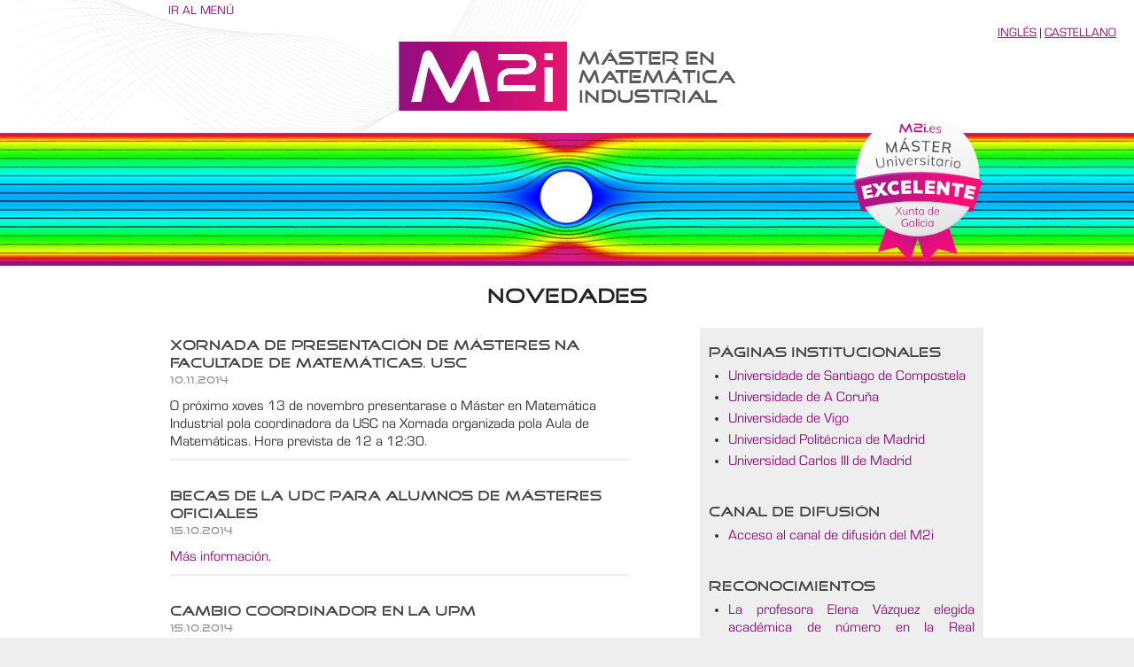

--- FILE ---
content_type: text/html; charset=UTF-8
request_url: https://m2i.es/?seccion=novedades&offset=240
body_size: 5148
content:
<!DOCTYPE html>
<html lang="es">
	<head>
		<title>Novedades - Máster en Matemática Industrial</title>
		<meta charset="utf-8" />
		<meta name="Author" content="Estudio Adumbro - www.adumbro.es" />
		<meta name="description" content="<? echo $GLOBALS['TEMPLATE']['description']; ?>" />				<meta name="keywords" content="<? echo $GLOBALS['TEMPLATE']['keywords']; ?>" />
		<link rel="shortcut icon" href="/favicon.ico" />
		<link rel="stylesheet" href="css/basica.css" />
		<link rel="stylesheet" href="css/especifica.css" />
 		<script src="js/public.js"></script>
	</head>
	<body id="<? if ($seccion == 'index'): ?>index<? else: ?>presentacion<? endif; ?>">
		<header>
			<div class="goto_menu">
				<a href="#menu" class="link">Ir al menú</a>
			</div>
			<div class="idioma">
				<a href="http://m2i.es/en"> Inglés</a> | <a href="http://m2i.es/">Castellano</a>
			</div>

  		    <h1><a href="./" accesskey="0" title="Inicio"><span>Máster en Matemática Industrial</span></a></h1>

		</header>
		
		<div class="cuerpo">
			<article>
				<h2>Comunicación</h2>
				<h3>Novedades</h3>
				<div class="novedades">
					<ul>						<li>
							<h4>Xornada de presentación de másteres na Facultade de Matemáticas. USC <em>10.11.2014</em></h4>
							<p>O próximo xoves 13 de novembro presentarase o Máster en Matemática Industrial pola coordinadora da USC na Xornada organizada pola Aula de Matemáticas. Hora prevista de 12 a 12:30.</p>						</li>						<li>
							<h4>Becas de la UDC para alumnos de másteres oficiales <em>15.10.2014</em></h4>
							<p><a href="http://www.udc.gal/admision_bolsas/axudas/bolsasUDC/2014/mestrados2014.html" class="link">Más información</a>.</p>						</li>						<li>
							<h4>Cambio Coordinador en la UPM <em>15.10.2014</em></h4>
							<p>Desde la Comisión Académica del M2i agradecemos el trabajo desarrollado por el Coordinador José Manuel Vega desde el proceso de redacción del M2i hasta el 13/10/2014 y el que desarrollará a partir de esta fecha Fernando Varas como nuevo coordinador de la UPM.</p>						</li>						<li>
							<h4>Cambio horario EDP y MNEDP <em>10.10.2014</em></h4>
							<p>Se ha detectado una incompatibilidad de horarios uno de los días. De manera que el horario será el siguiente: 
					<ul><b>Semana 27-oct:</b><li>martes 28 de 11-14h MNEDP, miércoles 29 de 10-12h EDP y jueves 30 de 9-10h EDP<br />(no hay clase el martes por la tarde por intersección con el Taller de Problemas Industriales de 2º curso) </li></ul>
					<ul><b>Semanas 3-nov, 10-nov, 17-nov, 24-nov y 8-dic:</b><li>martes de 11-14h MNEDP y de 15-18h EDP, miércoles de 10-12h MNEDP y jueves  de 9-10h MNEDP</li></ul>
					<ul><b>Semanas 1-dic, 15-dic:</b><li>martes 2 y 16 -dic de 11-14h MNEDP y de 15-18h MNEDP, miércoles de 10-12h EDP y jueves  de 9-10h EDP<br />(estos dos martes hay prácticas presenciales con COMSOL de MNEDP en Vigo para los alumnos de las universidades gallegas, por eso se permutan las horas con EDP para minimizar viajes. Los alumnos de las universidades de Madrid harán las prácticas en Madrid en un aula que se les indicará en su momento)</li></ul>
				</p>
										</li>						<li>
							<h4>Convocatorias de ayudas <em>08.10.2014</em></h4>
							<p>Con fecha del 8 de octubre de 2014 fueron publicadas por la Consellería de Cultura, Educación e ordenación Universitaria ayudas para estudiantes desempleados. <a href="http://www.edu.xunta.es/web/node/13585">Más informacion</a>.</p>						</li>						<li>
							<h4>Lectura de los Proyectos Fin de Máster <em>18.09.2014</em></h4>
							<p>La lectura de los Proyectos Fin de Máster del curso 2013-14 (Máster en Ingeniería Matemática) tendrán lugar el martes, 23 de septiembre en las aulas de videoconferencia asignadas al máster en UDC, USC y UVigo. <a href="docs/Presentacion_Proyectos_Septiembre2014_2.pdf">Más informacion</a>.</p>						</li>					</ul>
									<div class="paginacion">
						<ul>							<li class="pagina" ><a class="link" href="?seccion=novedades&amp;offset=0">1</a></li>							<li class="pagina" ><a class="link" href="?seccion=novedades&amp;offset=6">2</a></li>							<li class="pagina" ><a class="link" href="?seccion=novedades&amp;offset=12">3</a></li>							<li class="pagina" ><a class="link" href="?seccion=novedades&amp;offset=18">4</a></li>							<li class="pagina" ><a class="link" href="?seccion=novedades&amp;offset=24">5</a></li>							<li class="pagina" ><a class="link" href="?seccion=novedades&amp;offset=30">6</a></li>							<li class="pagina" ><a class="link" href="?seccion=novedades&amp;offset=36">7</a></li>							<li class="pagina" ><a class="link" href="?seccion=novedades&amp;offset=42">8</a></li>							<li class="pagina" ><a class="link" href="?seccion=novedades&amp;offset=48">9</a></li>							<li class="pagina" ><a class="link" href="?seccion=novedades&amp;offset=54">10</a></li>							<li class="pagina" ><a class="link" href="?seccion=novedades&amp;offset=60">11</a></li>							<li class="pagina" ><a class="link" href="?seccion=novedades&amp;offset=66">12</a></li>							<li class="pagina" ><a class="link" href="?seccion=novedades&amp;offset=72">13</a></li>							<li class="pagina" ><a class="link" href="?seccion=novedades&amp;offset=78">14</a></li>							<li class="pagina" ><a class="link" href="?seccion=novedades&amp;offset=84">15</a></li>							<li class="pagina" ><a class="link" href="?seccion=novedades&amp;offset=90">16</a></li>							<li class="pagina" ><a class="link" href="?seccion=novedades&amp;offset=96">17</a></li>							<li class="pagina" ><a class="link" href="?seccion=novedades&amp;offset=102">18</a></li>							<li class="pagina" ><a class="link" href="?seccion=novedades&amp;offset=108">19</a></li>							<li class="pagina" ><a class="link" href="?seccion=novedades&amp;offset=114">20</a></li>							<li class="pagina" ><a class="link" href="?seccion=novedades&amp;offset=120">21</a></li>							<li class="pagina" ><a class="link" href="?seccion=novedades&amp;offset=126">22</a></li>							<li class="pagina" ><a class="link" href="?seccion=novedades&amp;offset=132">23</a></li>							<li class="pagina" ><a class="link" href="?seccion=novedades&amp;offset=138">24</a></li>							<li class="pagina" ><a class="link" href="?seccion=novedades&amp;offset=144">25</a></li>							<li class="pagina" ><a class="link" href="?seccion=novedades&amp;offset=150">26</a></li>							<li class="pagina" ><a class="link" href="?seccion=novedades&amp;offset=156">27</a></li>							<li class="pagina" ><a class="link" href="?seccion=novedades&amp;offset=162">28</a></li>							<li class="pagina" ><a class="link" href="?seccion=novedades&amp;offset=168">29</a></li>							<li class="pagina" ><a class="link" href="?seccion=novedades&amp;offset=174">30</a></li>							<li class="pagina" ><a class="link" href="?seccion=novedades&amp;offset=180">31</a></li>							<li class="pagina" ><a class="link" href="?seccion=novedades&amp;offset=186">32</a></li>							<li class="pagina" ><a class="link" href="?seccion=novedades&amp;offset=192">33</a></li>							<li class="pagina" ><a class="link" href="?seccion=novedades&amp;offset=198">34</a></li>							<li class="pagina" ><a class="link" href="?seccion=novedades&amp;offset=204">35</a></li>							<li class="pagina" ><a class="link" href="?seccion=novedades&amp;offset=210">36</a></li>							<li class="pagina" ><a class="link" href="?seccion=novedades&amp;offset=216">37</a></li>							<li class="pagina" ><a class="link" href="?seccion=novedades&amp;offset=222">38</a></li>							<li class="pagina" ><a class="link" href="?seccion=novedades&amp;offset=228">39</a></li>							<li class="pagina" ><a class="link" href="?seccion=novedades&amp;offset=234">40</a></li>							<li class="pagina sel" ><a class="link" href="?seccion=novedades&amp;offset=240">41</a></li>							<li class="pagina" ><a class="link" href="?seccion=novedades&amp;offset=246">42</a></li>							<li class="pagina" ><a class="link" href="?seccion=novedades&amp;offset=252">43</a></li>							<li class="pagina" ><a class="link" href="?seccion=novedades&amp;offset=258">44</a></li>							<li class="pagina" ><a class="link" href="?seccion=novedades&amp;offset=264">45</a></li>							<li class="pagina" ><a class="link" href="?seccion=novedades&amp;offset=270">46</a></li>							<li class="pagina" ><a class="link" href="?seccion=novedades&amp;offset=276">47</a></li>							<li class="pagina" ><a class="link" href="?seccion=novedades&amp;offset=282">48</a></li>							<li class="pagina" ><a class="link" href="?seccion=novedades&amp;offset=288">49</a></li>							<li class="pagina" ><a class="link" href="?seccion=novedades&amp;offset=294">50</a></li>						</ul>
					</div>
								</div>
				<div class="enlaces">
					<h4>Páginas institucionales</h4>
					<ul>
						<li><a href="http://www.usc.es/gl/centros/matematicas/titulacions.html?plan=15107&amp;estudio=15108&amp;codEstudio=14587&amp;valor=9&amp;orde=true&amp;ano=64" class="link">Universidade de Santiago de Compostela</a></li>
						<li><a href="http://www.udc.es/ensino/detalleEstudio/index.html?language=es&amp;codigo=4455V02" class="link">Universidade de A Coruña</a></li>
						<li><a href="http://www.uvigo.es/uvigo_gl/administracion/alumnado/posgrao/matricula2013/index.html" class="link">Universidade de Vigo</a></li>
						<li><a href="http://www.upm.es/Estudiantes/Estudios_Titulaciones/Estudios_Master/Programas?id=14.4&fmt=detail" class="link">Universidad Politécnica de Madrid</a></li>
						<li><a href="https://www.uc3m.es/master/matematica-industrial" class="link">Universidad Carlos III de Madrid</a></li>
					</ul>
				</div>

				<div class="enlaces">
					<h4>Canal de Difusión</h4>
					<ul>
						<li><a href="http://193.144.34.42/videos/channel/29/" class="link">Acceso al canal de difusión del M2i</a></li>
					</ul>
				</div>
			
				<div class="enlaces">
					<h4>Reconocimientos</h4>

					<ul>
						<li><a href="https://rac.es/noticias/462/" class="link"> La profesora Elena Vázquez elegida académica de número en la Real Academia de Ciencias de España.</a></li>
					</ul>

					<ul>
						<li><a href="https://www.usc.gal/gl/xornal/novas/alfredo-bermudez-castro-recibe-medalla-real-sociedad-matematica-espanola-sua-traxectoria" class="link"> Medalla de la Real Sociedad Matemática Española para el profesor Alfredo Bermúdez.</a></li>
					</ul>

					<ul>
						<li><a href="https://unidadedamullereciencia.xunta.gal/es/premio-maria-josefa-wonenburger/m-elena-vazquez-cendon" class="link"> Premio María Josefa Wonenburger para mujeres científicas 2022 para la profesora Elena Vázquez.</a></li>
					</ul>

					<ul>
						<li><a href="https://www.upm.es/UPM/SalaPrensa/Noticias?id=265c21f8c3f94810VgnVCM10000009c7648a____&fmt=detail&prefmt=articulo" class="link"> Premio Margarita Salas de Investigación 2022 para el estudiante Pablo Salgado.</a></li>
					</ul>

					<ul>
						<li><a href="docs/AnuncioG0655-150922-0004_gl.pdf" class="link"> Mención de Excelencia de la Xunta de Galicia para el M2i.</a></li>
					</ul>

					<ul>
						<li><a href="https://sinews.siam.org/Details-Page/siam-honors-womens-history-month" class="link"> Premio de SIAM para la profesora María González Taboada.</a></li>
					</ul>



  <!-- 

					<ul>
						<li><a href="http://citic-research.org/noticias/un-investigador-del-citic-finalista-en-el-eccomas-phd-awards-2016.htm;jsessionid=C8B57A74902DB351DE10130ECB10EFD5" class="link"> José Germán López Salas, alumno del MIM, finalista en el “ECCOMAS PhD Awards 2016”.</a></li>
					</ul>


					<ul>
						<li><a href="http://www.mecd.gob.es/servicios-al-ciudadano-mecd/catalogo/educacion/estudiantes/premios/universitarios/certamen-universitario-arquimedes.html" class="link">Alejandro Martínez, alumno del M2i, obtiene el segundo premio en el  Certamen Arquímedes 2016. Este certamen tiene como objetivo fomentar el espíritu investigador de los jóvenes estudiantes universitarios. </a></li>
					</ul>

					<ul>
						<li><a href="http://www.uc3m.es/ss/Satellite/Doctorado/es/TextoDosColumnas/1371223886643/" class="link">Emanuel Mompó, alumno del M2i, obtuvo el segundo puesto en la competición Tesis Talk de la UC3M.</a></li>
					</ul>


					<ul>
						<li><a href="http://www.itmati.com/empresa-reganosa-premio-transferencia-tecnologia-galicia-2016" class="link">La empresa Reganosa recibe el Premio de Transferencia de Tecnología en Galicia 2016 por un proyecto del que el profesor Alfredo Bermúdez de Castro es investigador principal</a></li>
					</ul>
					<ul>
						<li><a href="http://www.nature.com/articles/srep31296" class="link">Un grupo liderado por el profesor Luis L. Bonilla publica un trabajo sobre angiogénesis en Scientific Reports, del grupo Nature</a></li>
					</ul>
					<ul>
						<li><a href="http://www.xunta.gal/notas-de-prensa/-/nova/1140/xunta-outorga-premio-maria-josefa-wonenburger-catedratica-matematica-aplicada" class="link">Otorgado el premio María Josefa Wonenburger Planells 2016 a la profesora Peregrina Quintela</a></li>
					</ul> --> 

				</div>	

				<div class="enlaces">

					<h4>Noticias en los medios</h4>
					<ul>

  <!-- 

						<li><a href="http://www.itmati.com/modelizaci%C3%B3n-matem%C3%A1tica-y-%E2%80%9Cbig-data%E2%80%9D-un-binomio-que-promete-revolucionar-la-gesti%C3%B3n-de-las-peque%C3%B1as" class="link">XI Foro de Interacción Matemática Industria</a></li>
						<li><a href="docs/suplemento-masters-17-xuño-2015.pdf" class="link">M2i en el Top 5 de Másteres</a></li>
						<li><a href="docs/faro-itmati.pdf" class="link">Imati en Faro de Vigo</a></li>
						<li><a href="docs/wakeupcall.pdf" class="link">Wakeupcall</a></li>
						<li><a href="docs/foro-itmati.pdf" class="link">X Foro Interacción Matemática</a></li>
						<li><a href="http://www.europapress.es/epsocial/noticia-endesa-colabora-cinco-universidades-edicion-nacional-master-matematica-industrial-20141117105516.html" class="link">Colaboración con Endesa</a></li>
						<li><a href="docs/elcorreogallego18agosto2014.pdf" class="link">Clausura MIM en El Correo Gallego</a></li>
						<li><a href="http://www.lavozdegalicia.es/noticia/santiago/2014/07/25/master-matematicas-80-exito-laboral/0003_201407S25C29940.htm" class="link"> MIM en la Voz de Galicia</a></li>
						<li><a href="http://www.itmati.com/el-programa-de-tv-galicia-para-el-mundo-realiza-un-monogr%C3%A1fico-de-las-matem%C3%A1ticas-industriales-en-ga" class="link">ITMATI en Galicia para el Mundo</a></li>
						<li><a href="docs/elcorreogallego.pdf" class="link">M2i en el Correo Gallego</a></li>
						<li><a href="http://www.europapress.es/aragon/noticia-ita-colabora-tres-universidades-gallegas-materia-formacion-ingenieria-20140109132123.html" class="link">M2i en Europapress</a></li>
						<li><a href="docs/bermudezdecastro.pdf" class="link">El coordinador general del M2i nombrado <i>Asesor de la Secretaría de Estado de Investigación, Desarrollo e Innovación</i></a></li>
						<li><a href="http://xornal.usc.es/xornal/acontece/2014_06/noticia_0022.html" class="link">La producción científica de la USC</i></a></li>
					</ul>  --> 
				</div>
				<div class="enlaces">
					<h4>Proyección Científica</h4>
					<ul>
						<li><a href="http://www.mafy.lut.fi/EcmiNL/issues.php?issueNumber=55" class="link">ECMI Newsletter March 2014: Master in Industrial mathematics (M2i): Providing a specific education to solve real problems in industry</a></li>
					</ul>
				</div>
				
				


				<div class="clear"></div>
			</article>
		</div>
		
		<footer>
			<nav id="menu" role="navigation">
				<h2>Menú</h2>
							<div class="col">
					<h3>Máster</h3>
					<ul>
											 
							<li  ><a href="?seccion=presentacion">Presentación</a></li>
																	 
							<li  ><a href="?seccion=admision">Admisión</a></li>
																	 
							<li  ><a href="?seccion=becas">Becas</a></li>
																	 
							<li  ><a href="?seccion=calidad">Calidad y resultados</a></li>
																</ul>
				</div>
							<div class="col">
					<h3>Equipo</h3>
					<ul>
											 
							<li  ><a href="?seccion=profesorado">Profesorado</a></li>
																	 
							<li  ><a href="?seccion=coordinacion">Coordinación</a></li>
																	 
							<li  ><a href="?seccion=contacto">Contacto</a></li>
																								<li><a href="https://www.m2i.es/secretaria"> Secretaría</a></li>
																</ul>
				</div>
							<div class="col">
					<h3>Programa</h3>
					<ul>
											 
							<li  ><a href="?seccion=modulos">Módulos y materias</a></li>
																	 
							<li  ><a href="?seccion=horarios">Horarios</a></li>
																	 
							<li  ><a href="?seccion=proyectos">Trabajo fin de Máster</a></li>
																</ul>
				</div>
							<div class="col">
					<h3>Socios</h3>
					<ul>
											 
							<li  ><a href="?seccion=colaboradores">Colaboradores</a></li>
																	 
							<li  ><a href="?seccion=empresas">Empresas</a></li>
																	 
							<li  ><a href="?seccion=egresados">Egresados</a></li>
																</ul>
				</div>
							<div class="col">
					<h3>Comunicación</h3>
					<ul>
											 
							<li class="sel" ><a href="?seccion=novedades">Novedades</a></li>
																	 
							<li  ><a href="?seccion=enlaces">Enlaces de interés</a></li>
																	 
							<li  ><a href="?seccion=descargas">Descargas</a></li>
																	 
							<li  ><a href="?seccion=legal">Texto legal</a></li>
																	 
							<li  ><a href="?seccion=accesibilidad">Accesibilidad</a></li>
																</ul>
				</div>
						</nav>
			<ul class="universidades">
				<li class="usc"><a href="http://www.usc.es"><span>Universidad de Santiago de Compostela</span></a></li>
				<li class="udc"><a href="http://www.udc.es"><span>Universidad de A Coruña</span></a></li>
				<li class="uvigo"><a href="http://www.uvigo.es"><span>Universidad de Vigo</span></a></li>
				<li class="uc3m"><a href="http://www.uc3m.es"><span>Universidad Carlos III de Madrid</span></a></li>
				<li class="upm"><a href="http://www.upm.es"><span>Universidad Politécnica de Madrid</span></a></li>
			</ul>
			<div class="copy">
				<p>&copy; Máster en Matemática Industrial. Todos los derechos reservados. <a href="?seccion=legal">Texto legal</a> | <a href="?seccion=preguntas">Preguntas frecuentes</a> | <a href="?seccion=accesibilidad">Accesibilidad</a></p>
			</div>
    	</footer>
	</body>
</html>


--- FILE ---
content_type: text/css
request_url: https://m2i.es/css/basica.css
body_size: 2385
content:
/* CSS Document */
/* Documento creado por Estudio Adumbro */
/* http://www.adumbro.es */

/* FONTS *****************/
/* http://www.font2web.com/ */
@font-face {
	font-family: 'Goodtime';
	src: url('fonts/goodtime.eot');
	src: url('fonts/goodtime.eot?#iefix') format('embedded-opentype'),
		 url('fonts/goodtime.woff') format('woff'),
		 url('fonts/goodtime.ttf') format('truetype'),
		 url('fonts/goodtime.svg#goodtime') format('svg'),
		 url('fonts/goodtime.otf') format('opentype');
	font-weight: normal;
	font-style: normal;
}
@font-face {
	font-family: 'Eurostile';
	src: url('fonts/eurostile.eot');
	src: url('fonts/eurostile.eot?#iefix') format('embedded-opentype'),
		 url('fonts/eurostile.woff') format('woff'),
		 url('fonts/eurostile.ttf') format('truetype'),
		 url('fonts/eurostile.svg#eurostile') format('svg'),
		 url('fonts/eurostile.otf') format('opentype');
	font-weight: normal;
	font-style: normal;
}
@font-face {
	font-family: 'Eurostile_Bold';
	src: url('fonts/eurostile_bold.eot');
	src: url('fonts/eurostile_bold.eot?#iefix') format('embedded-opentype'),
		 url('fonts/eurostile_bold.woff') format('woff'),
		 url('fonts/eurostile_bold.ttf') format('truetype'),
		 url('fonts/eurostile_bold.svg#eurostile_bold') format('svg'),
		 url('fonts/eurostile_bold.otf') format('opentype');
	font-weight: normal;
	font-style: normal;
}

/* GENERAL *****************/
* {
	margin: 0px;
	padding: 0px;
}
html {
	background-color: #eee;
}
body {
	font-family: "Eurostile", Arial, sans-serif; font-weight: normal; font-style: normal;
	color: #333; 
	font-size: 10px;
}
h1, h2, h3, h4 {font-family: "Goodtime"; font-weight: normal; font-style: normal;}
strong {font-family: "Eurostile_Bold"; font-weight: normal; font-style: normal;}
a {color: #93117e; text-decoration: underline;}
a.link {
	color: #93117e;
	text-decoration: none;
}
a.link:hover {text-decoration: underline;}
img {border: 0px;}
.clear {
	display: block;
	clear: both;
}

/* BLOQUE CABECERA *****************/
header {display: block; height: 300px; width: 100%; background-color: #fff; background-image: url("img/cab_streamlines.jpg"), url("img/fnd_cabecera.png"); background-repeat: repeat-x, no-repeat; background-position: center 150px, top center; }
body#index header {height: 490px; background-image: url("img/fnd_f1.png"), url("img/cab_flechas.jpg"), url("img/fnd_cabecera.png"); background-repeat: no-repeat, repeat-x, no-repeat; background-position: bottom right, center 150px, top center; }
header h1 a span {display: none;}
header h1 {
	display: block;
	padding-top: 6px;
	margin: 0 auto;
	width: 382px; height: 80px;
}
header h1 a {
	display: block;
	background: transparent url("img/logo_master.png") no-repeat top left;
	width: 100%; height: 100%;
}
header div.goto_menu {display: block; width: 900px; height: 25px; padding-top: 5px; margin: 0 auto; font-size: 14px; text-transform: uppercase;}

header div.idioma {display: block; padding-top: 0px; float:right; margin-right: 20px; font-size: 14px; text-transform: uppercase; }

header::after {display: block; content: ""; width: 940px; height: 172px; margin: 0 auto; background: transparent url("img/sello_excelente.png") no-repeat right center; background-size: contain;}

/* BLOQUE CUERPO *****************/
div.cuerpo {display: block; background-color: #fff; padding-bottom: 30px;}
div.cuerpo article {display: block; width: 940px; margin: 0 auto;}
div.cuerpo article h2 {display: none;}
div.cuerpo article h3 {display: block; font-size: 24px; padding: 20px 0 20px 0; text-align: center; line-height: 30px; color: #222; clear: both;}
body#index div.cuerpo article h3 {padding: 0 0 20px 0;}
div.cuerpo article h4 {display: block; font-size: 18px; padding-top: 10px; padding-bottom: 8px; color: #93117e; text-align: center; clear: both;}
div.cuerpo article h4 em {display: block; font-size: 14px; color: #666; font-style: normal; padding-top: 4px; padding-bottom: 7px;}
div.cuerpo article div.titulo_izq h4 {text-align: left; color: #444;}
div.cuerpo article div.colums2 h4, div.cuerpo article div.colums3 h4 {text-align: left;}
div.cuerpo article h5 {display: block; font-family: "Eurostile_Bold"; font-weight: normal; font-style: normal; font-size: 18px; margin-bottom: 10px; color: #222;}
div.cuerpo article p {display: block; font-size: 16px; text-align: justify; margin-bottom: 10px; line-height: 20px;}
div.cuerpo article p.resaltar {font-size: 18px; line-height: 22px;}
div.cuerpo article p.notapie {font-size: 14px; margin-top: 10px;}
div.cuerpo article ul, div.cuerpo article ol {display: block; font-size: 16px; text-align: justify; margin-bottom: 10px; line-height: 20px; list-style-type: disc; padding-left: 22px;}
div.cuerpo article ol {list-style-type: decimal;}
div.cuerpo article ul li, div.cuerpo article ol li {margin-bottom: 4px;}
div.cuerpo article ul li ul, div.cuerpo article ul li ol, div.cuerpo article ol li ol, div.cuerpo article ol li ul {margin-top: 2px;}
div.cuerpo div.colums2 {display: block; -moz-column-count: 2; -moz-column-gap: 80px; -webkit-column-count: 2; -webkit-column-gap: 80px; column-count: 2; column-gap: 80px;}
div.cuerpo div.colums3 {display: block; -moz-column-count: 3; -moz-column-gap: 40px; -webkit-column-count: 3; -webkit-column-gap: 40px; column-count: 3; column-gap: 40px;}

div.cuerpo div.novedades {display: block; width: 540px; float: left;}
div.cuerpo div.enlaces {display: block; width: 300px; float: right; background-color: #eee; padding: 10px;}
div.cuerpo div.novedades h4, div.cuerpo div.enlaces h4 {text-align: left; color: #444; font-size: 16px;} 
div.cuerpo div.novedades ul li {display: block; margin-bottom: 20px; list-style: none; border-bottom: 2px solid #eee;}
div.cuerpo div.novedades ul li h4 em {font-size: 12px; color: #999; padding-top: 0px; padding-bottom: 0px;}
div.cuerpo div.novedades ul li p {text-align: left;}

div.cuerpo div.preguntas {display: block; width: auto;}
div.cuerpo div.preguntas div.sumario {display: block; width: auto; background-color: #eee; padding: 10px; margin-bottom: 20px;}
div.cuerpo div.preguntas h4 {text-align: left; color: #111; font-size: 16px; margin-bottom: 10px;}
div.cuerpo div.preguntas div.sumario h4 {margin-bottom: 0; color: #444;}
div.cuerpo div.preguntas dl dt {display: block; font-size: 18px; font-weight: bold; color: #333; margin-bottom: 5px;}
div.cuerpo div.preguntas dl dd {display: block; margin-bottom: 20px; border-bottom: 2px solid #eee;}

div.cuerpo ul.lst_resaltada {list-style: none; padding-left: 0;}
div.cuerpo ul.lst_resaltada li {display: block; border-left: 3px solid #93117e; padding-left: 6px; padding-top: 2px; line-height: 16px; margin-bottom: 8px; text-align: left;}
div.cuerpo ul.lst_resaltada li strong {display: block; font-size: 18px; font-family: "Eurostile"; font-weight: normal; font-style: normal;}
div.cuerpo ul.lst_resaltada li em {display: block; font-size: 14px; color: #999; font-style: normal;}

div.cuerpo ul.modulos {display: block; list-style: none; padding-left: 0; margin-bottom: 20px;}
div.cuerpo ul.modulos li {display: block; width: 260px; padding: 20px; height: 100px; margin-right: 20px; margin-bottom: 20px; float: left; background-color: #eee; font-size: 14px; line-height: 16px; overflow: hidden;}
div.cuerpo ul.modulos li:nth-child(3n) {margin-right: 0;}
div.cuerpo ul.modulos li h4 {display: block; height: 80px; font-size: 16px; font-family: "Goodtime"; font-weight: normal; font-style: normal; color: #e41770; padding-top: 0px; margin-bottom: 0px; text-align: left;}
div.cuerpo ul.modulos li h4 a {color: #e41770;}
div.cuerpo ul.modulos li em {display: block; font-size: 16px; font-family: "Eurostile"; font-weight: normal; font-style: normal; color: #000; margin-bottom: 0px; padding-top: 4px;}
div.cuerpo ul.modulos li p {text-align: right;}
div.cuerpo ul.modulos li p a {font-size: 14px;}

div.cuerpo article div.materias h4 {color: #e41770;}
div.cuerpo article div.materias ul ul {font-size: 14px; color: #666; margin-top: 2px; list-style-type: circle;}
div.cuerpo article div.materias ul ul li {margin-bottom: 0px;}

div.cuerpo ul.contactos {display: block; list-style: none; padding-left: 0; margin-bottom: 20px;}
div.cuerpo ul.contactos li {display: block; width: 260px; padding: 20px; height: 140px; margin-right: 20px; margin-bottom: 20px; float: left; background-color: #eee; font-size: 14px; line-height: 16px; overflow: hidden;}
div.cuerpo ul.auto li {height: auto;}
div.cuerpo ul.contactos li:nth-child(3n) {margin-right: 0;}
div.cuerpo ul.contactos li h4 {display: block; font-size: 16px; font-family: "Goodtime"; font-weight: normal; font-style: normal; color: #e41770; margin-bottom: 10px; text-align: left;}
div.cuerpo ul.contactos li strong {display: inline; font-size: 18px; color: #000;}
div.cuerpo ul.contactos li p {text-align: left; margin-bottom: 10px; font-size: 16px; line-height: 18px;}

/* BLOQUE PIE *****************/
footer {display: block; width: 100%; padding-top: 20px; background: #eee url("img/fnd_pief1.png") no-repeat top right;}
body#index footer {background: none; background-color: #eee;}

/* Añadido para lo del estás interesado... */

footer div.interesado {color: #e41770; display: block; width: 1000px; margin:auto auto; clear: both; text-align: center;}
footer div.interesado a {color: #f10210; text-decoration:none;}
footer div.interesado a:hover {text-decoration:underline;}

/* Termina el añadido */

footer nav {display: block; width: 1000px; margin: 0 auto; clear: both;}
footer h2 {display: none;}
footer div.col {display: block; width: 198px; float: left;}
footer div.col h3 {display: block; padding-left: 20px; padding-bottom: 10px; font-size: 18px; font-weight: normal; color: #000; text-transform: uppercase;}
footer div.col ul {display: block; list-style: none; padding-left: 20px;}
footer div.col ul li {display: block; padding-bottom: 4px;}
footer div.col ul li a {font-size: 18px; color: #666; text-decoration: none;}
footer div.col ul li a:hover {text-decoration: underline; color: #333;}
footer div.col ul li.sel a {color: #93117e;}
footer div.col ul li.null a {color: #bbb;}
footer ul.universidades {display: block; clear: both; padding-left: 20px; width: 980px; padding-top: 20px; height: 110px; margin:0 auto;}
footer ul.universidades li {display: block; float: left; height: 71px; margin-top: 29px; margin-right: 30px; background-color: transparent; background-repeat: no-repeat; background-position: top left;}
footer ul.universidades li.usc {width: 106px; background-image: url("img/logo_usc.png");}
footer ul.universidades li.udc {width: 238px; background-image: url("img/logo_udc.png");}
footer ul.universidades li.uvigo {width: 156px; background-image: url("img/logo_uvigo.png");}
footer ul.universidades li.uc3m {width: 218px; background-image: url("img/logo_uc3m.png");}
footer ul.universidades li.upm {height: 100px; margin-top: 0; margin-right: 0; width: 119px; background-image: url("img/logo_upm.png");}
footer ul.universidades li a {display: block; width: 100%; height: 100%;}
footer ul.universidades li a span {display: none;}
footer div.copy {display: block; clear: both; width: 980px; clear: both; padding: 20px 0 10px 0; margin: 0 auto 0 auto; border-top: 1px solid #fff;}
footer div.copy p {text-align: center; font-size: 14px; color: #999;}
footer div.copy p a {font-size: 14px; color: #999; text-decoration: none;}
footer div.copy p a:hover {text-decoration: underline; color: #666;}


--- FILE ---
content_type: text/css
request_url: https://m2i.es/css/especifica.css
body_size: 878
content:
/* CSS Document */
/* Documento creado por Daniel Rodríguez*/
/* daniel@dma.uvigo.es */

.paginacion { display: block; overflow: hidden; }
.paginacion ul { margin:0; border: none; list-style: none; }
.paginacion ul li { float: left; border: none; padding: 0; margin: 0; list-style: none; }
.paginacion ul li + li { margin-left: 6px; }
.paginacion ul li a { display: block; height: 20px; width: 20px; line-height: 22px; text-align: center; border: #93117e solid 1px; }
.paginacion ul li a:hover { text-decoration: none; }
.paginacion ul li.sel a { background: #93117e; color: #eee; }

div.cuerpo div.novedades .paginacion ul li { border: none; }


figcaption { font-style: italic; font-size: 16px; }

/* Para los links en la página de los profesores */
a.profesores { color:black; text-decoration: none;}
a.profesores:hover {color: #93117e; text-decoration: underline;}

a.profweb { color:#999; text-decoration:none;}
a.profweb:hover { text-decoration: underline; }

div.cp_oculta{display: none;}

/* Para el cuestionario    */

ul.cuestionario li { list-style-type: none; }

/* Para la lista de egresados */



div.cuerpo div.columna1{
	width: 45%;
	float:left;
	display: block;
}




div.cuerpo div.columna2 {
	width: 45%;
	float:right;
	display: block;
}






div.experiencia  {
	width: 60%;
	margin:0 auto 0 auto; 
}


div.curriculum {
	position: relative;

}



div.curriculum img {
	position: absolute;
	display: block;
	top:20px;
	left:300px;
	width:110px;
}


div.curriculum p {
	font-size: 18px;
	padding-left: 30px;
	padding-bottom:20px;
}

div.curriculum h1 {
	font-size: 30px; 
	color: #93117e; 
	text-align: center; 
	padding-top: 30px;
	margin: 0 auto 0 auto;	
}


div.curriculum h2 {
	font-size: 14px; H
	color: black; 
	text-align: center;
}

div.curriculum h3 {
	font-size: 14px; 
	color: #93117e; 
	text-align: center;
}


div.curriculum h4  {
	color:#000;
	background: #eee; 
	display:block;
	font-family:Goodtime;
	font-size:16px;
	font-style:normal;
	font-weight:normal;
	margin-bottom:10px;
	text-align:left;
	padding-left:20px;	
}


blockquote {
	background: url(img/closequote1.gif) no-repeat right bottom;
	width: 550px;
	font-size: 20px;
	padding-left: 1px;
	padding-right: 1px;
	text-indent:  -18px;
	text-align: center;
	margin: 0 auto 0 auto;	
}

  blockquote:first-letter {
	background: url(img/openquote1.gif) no-repeat left top;
	padding-left: 25px;
}


--- FILE ---
content_type: application/javascript
request_url: https://m2i.es/js/public.js
body_size: 99
content:
/* Javascript Document */
/* Documento creado por Estudio Adumbro */
/* http://www.adumbro.es */



